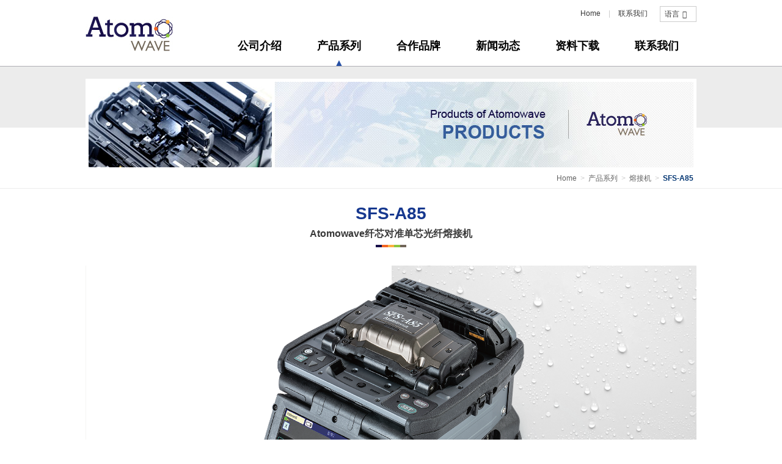

--- FILE ---
content_type: text/html; Charset=UTF-8
request_url: http://www.atomowave.cn/chn/product_view.asp?cate_idx=1&idx=18&page=1
body_size: 4360
content:
<!DOCTYPE html>
<html lang="zh"><!-- lang="zh" -->
<head>
<title>Atomo WAVE</title>
<meta http-equiv='Content-Type' content='text/html; charset=UTF-8'>
<meta http-equiv="X-UA-Compatible" content="IE=edge,chrome=1">
<meta name="viewport" content="width=1200">
<link href="./_inc/css/common.css" rel="stylesheet" type="text/css" />
<script src="./_inc/js/common.js"></script>
<script src="../common/jquery-1.11.1.min.js"></script>
</head>
<style>
#pd_titleWrap {	
	position: relative;
	width: 1000px;
	text-align: center;
	margin:0 auto;
	padding-bottom: 40px;
}

#pd_titleWrap > .pd_btitle {
	font-size: 28px;
	color: #16388f;
	font-weight: 700;	
	text-align: center;
	padding-top: 20px;
	margin-bottom: 30px;
}

#pd_titleWrap > .pd_btitle span {
	font-size: 16px;
	color: #393939;
	display: block;
	padding-bottom: 10px;
	background: url('images/sub_btitle_bg.jpg') no-repeat center bottom;
}

#pd_DescWrap {
	clear:both;
	width: 100%;
	background: #eff5fb;
	padding: 50px 0;
}

#pd_DescWrap02 {
	clear:both;
	width: 100%;
	background: url('images/sub_pd_des_bg02.jpg') no-repeat bottom center #eff5fb;
	padding: 50px 0;
}


#pd_DescWrap03 {
	clear:both;
	width: 100%;
	background: #E2ECF7;
	padding: 50px 0;
}


#pd_FeatureWrap {
	clear:both;
	width: 100%;
	background: url('images/sub_pd_feature_bg.png') no-repeat #e2ecf7;
	background-position: calc(50% + 280px) 50%;
	padding: 50px 0 100px;
}

#pd_FeatureWrap02 {
	clear:both;
	width: 100%;
	background: url('images/sub_pd_feature_bg02.jpg') no-repeat top center #e2ecf7;
	padding: 50px 0 50px;
}

#pd_DescWrap > table,#pd_DescWrap02 > table,#pd_DescWrap03 > table, #pd_FeatureWrap > table, #pd_FeatureWrap02 > table {
	width:980px;
	margin:0 auto;
}

#pd_DescWrap* > table, #pd_FeatureWrap* > table {
	width:980px;
	margin:0 auto;
}


#pd_DescWrap02 > table, #pd_FeatureWrap02 > table {
	width:980px;
	margin:0 auto;
	min-height: 150px;
}

.sub_stitle {
	font-weight:bold;
	color:#160d47;
	font-size:18px;	
	margin:0 0 10px;
}

#pd_etcWrap {
	position: relative;
	width: 1000px;
	text-align: center;
	margin:-50px auto 0;
}

#pd_etcWrap02 {
	position: relative;
	width: 1000px;
	text-align: center;
	margin: 50px auto 0;
}
</style>
<script>
$(document).ready(function(){
	$(".more_plus2 img").mouseenter(function(){       
		$(this).attr('src','../images/btn_plus2_on.gif');      
	});     
	$(".more_plus2 img").mouseleave(function(){       
		$(this).attr('src','../images/btn_plus2.gif');      
	}); 
});
</script>
<body>
<div id="wrap">
	<div id="header">
	<div class="headerWrap">
		<h1><a href="index.asp"><img src="../images/logo.jpg" alt="logo"></a></h1>
		<div class="menuWrap">
			<div class="lang">
				<div class="topMenu"><a href="index.asp">Home</a> <span>|</span> <a href="contact.asp">联系我们</a></div>
				<div class="selArea">
					<label for="lang">语言</label>
					<select id="lang" title="select">
						<option value=""></option>
						<option value="eng">英语</option>
						<option value="chn">中文</option>
					</select>
				</div>
			</div>			
			<!-- gnb -->
			<div id="navi_wrap">
				<div id="navi">			
					<ul>
						<li class="navi_sub"><a href="company.asp">公司介绍</a></li>
						<li class="navi_sub"><a href="product.asp">产品系列</a>
							<ul>
								<a href="product.asp?cate_idx=1"><li class="firstMenu">熔接机</li></a>
								<a href="product.asp?cate_idx=3"><li>测试仪表</li></a>
								<a href="product.asp?cate_idx=4"><li>线缆</li></a>
								<a href="product.asp?cate_idx=5"><li class="lastMenu">光无源模块</li></a>								
							</ul>
						</li>
						<li class="navi_sub"><a href="partner.asp">合作品牌</a>
							<ul>
								<a href="partner.asp?cate_idx=6"><li class="firstMenu"><span class="ft_eng">EXFO</span></li></a>
								<a href="partner.asp?cate_idx=7"><li><span class="ft_eng">Anritsu</span></li></a>
								<a href="partner.asp?cate_idx=8"><li><span class="ft_eng">PCTEL</span></li></a>
								<a href="partner.asp?cate_idx=9"><li class="lastMenu"><span class="ft_eng">Kaelus</span></li></a>								
							</ul>
						</li>
						<li class="navi_sub"><a href="news.asp">新闻动态</a></li>
						<li class="navi_sub"><a href="download.asp">资料下载</a></li>
						<li class="navi_sub"><a href="contact.asp">联系我们</a></li>
					</ul>
				</div>
			</div>
		</div>
	</div>
</div>
<script language="javascript">
	$( "#lang" ).change(function() {
		if($(this).val() == "eng") {
			window.open("http://www.atomowave.com",'_blank')
		} else {
			window.open("../"+$(this).val()+"/",'_self')
		}
	});
</script>
	<div id="subVisual">
		<div class="sub_bg_overlay">&nbsp;</div>
		<div class="subVisualWrap">	
			<div><img src="images/subvis_product.jpg"></div>
			<p><font class="ft_eng">Home</font>&nbsp;&nbsp;<span>&gt;</span>&nbsp;&nbsp;产品系列&nbsp;&nbsp;<span>&gt;</span>&nbsp;&nbsp;熔接机&nbsp;&nbsp;<span>&gt;</span>&nbsp;&nbsp;<span class="menu_name">SFS-A85</span></p>
		</div>
	</div>
 
	<div id="pd_titleWrap">
		<p class="pd_btitle  ft_eng">SFS-A85<span>Atomowave纤芯对准单芯光纤熔接机</span></p>
		<img src="/ufile/chn/product/sub main_SFS-A85_cn.png"><div style="position:absolute;bottom:-20px;left:400px;"><button id="btn_ct_download" class="button_blue ft_eng"><i class="ion-archive" style="font-size:20px;padding:0;margin:0;line-height:1;display: inline-block;vertical-align:middle;margin-right:5px;"></i>Catalogue Download</button></div>
	</div>

	<div id="pd_DescWrap" >
	
		<table cellpadding=0 cellspacing=0 border=0>
			<tr>
				<td style="width:620px;padding-right:30px;" valign="top">
				<p class="sub_stitle"><i class="ion-record cl_orange" style="font-size:10px;"></i><i class="ion-record cl_gray" style="font-size:10px;margin-left:3px;margin-right:5px;"></i>功能</p>
				<div><p>新款A85单芯光纤熔接机在A85基础上，搭载了两项创新技术：智能刀片管理技术和智能熔接控制技术。它们的结合将可以提供稳定的低损耗熔接。即便在熔接时发生了偶然的光纤不良切割情况，A85也能够实时地优化放电参数，最大程度地降低熔接损耗，从而将再次熔接和返工的几率降到最低。</p>
</div>
				</td>
				<td style="width:360px"><img src="/ufile/chn/product/SFS-A85_sub_01.png"></td>
			</tr>
		</table>
	
	</div>

	<div id="pd_DescWrap" >
	
		<table cellpadding=0 cellspacing=0 border=0>
			<tr>
				<td style="width:360px"><img src="/ufile/chn/product/481f47d6c06a525409af558158c486a8_1-340_1.png"></td>
				<td style="width:620px;padding-left:30px;" valign="top">
				<p class="sub_stitle"><i class="ion-record cl_orange" style="font-size:10px;"></i><i class="ion-record cl_gray" style="font-size:10px;margin-left:3px;margin-right:5px;"></i>特点</p>
				<div><p>可兼容松套管光纤</p>

<p>拨动白色塑料，可开启兼容松套管光纤的功能</p>

<p>熔接松套管光纤时，无需像大部分熔接机那样更换光纤夹具</p>

<p>具有醒目的功能开启状态提示</p>
</div>
				</td>
			</tr>
		</table>
	
	</div>

	<div id="pd_FeatureWrap02" >
	
		<table cellpadding=0 cellspacing=0 border=0>
			<tr>
				<td style="width:620px;padding-right:30px;" valign="top">
				<p class="sub_stitle"><i class="ion-record cl_orange" style="font-size:10px;"></i><i class="ion-record cl_gray" style="font-size:10px;margin-left:3px;margin-right:5px;"></i>智能熔接控制技术</p>
				<div><p>通过控制切割状态实现智能熔接</p>

<p>通过控制光纤的亮度实现智能熔接</p>

<p>自动光纤识别不同种类的光纤</p>
</div>
				</td>
				<td style="width:360px"><img src="/ufile/chn/product/6BBBAE59-4549-4f8e-8C1F-BA1E63243391.png"></td>
			</tr>
		</table>
	
	</div>

	<div id="pd_DescWrap" >
	
		<table cellpadding=0 cellspacing=0 border=0>
			<tr>
				<td style="width:360px"><img src="/ufile/chn/product/2.png"></td>
				<td style="width:620px;padding-left:30px;" valign="top">
				<p class="sub_stitle"><i class="ion-record cl_orange" style="font-size:10px;"></i><i class="ion-record cl_gray" style="font-size:10px;margin-left:3px;margin-right:5px;"></i>极其便捷的套管对准</p>
				<div><p>两夹具边缘距离60mm，热缩套管对准熔接点十分便捷</p>

<p>对整体的熔接加热速度有明显提升</p>

<p>操作更简单，便于新手使用</p>
</div>
				</td>
			</tr>
		</table>
	
	</div>

	<div id="pd_DescWrap" >
	
		<table cellpadding=0 cellspacing=0 border=0>
			<tr>
				<td style="width:620px;padding-right:30px;" valign="top">
				<p class="sub_stitle"><i class="ion-record cl_orange" style="font-size:10px;"></i><i class="ion-record cl_gray" style="font-size:10px;margin-left:3px;margin-right:5px;"></i>智能刀片管理技术</p>
				<div><p>可实时监控刀片状态</p>

<p>可自动旋转刀片磨损的面</p>

<p>可在管理界面直接控制旋转刀面</p>

<p>可在管理界面查看刀片高度</p>
</div>
				</td>
				<td style="width:360px"><img src="/ufile/chn/product/16B9BCA9-6E7E-42f6-AEC8-E7AD6C67F0F7-176.png"></td>
			</tr>
		</table>
	
	</div>
<div id="pd_etcWrap"><img src="/ufile/chn/product/sub_SFS-A85-cn_4.png"></div>

	<div style="width:100%;text-align:center;margin:40px 0;"><button id="btn_list" class="button_blue ft_eng"><i class="ion-navicon" style="font-size:18px;padding:0;margin:0;line-height:1;display: inline-block;vertical-align:middle;margin-right:35px;"></i>List&nbsp;&nbsp;&nbsp;&nbsp;&nbsp;&nbsp;&nbsp;&nbsp;&nbsp;</button></div>
	<div id="FooterWrap">
	<p>Copyright &copy; 2016 Atomowave Co.,Ltd. All Rights Reserved.</p>
</div>
<script language="javascript">
$( document ).ready(function() {
	if($("#navi_wrap").length > 0 && sub_actMenu != "" ) {
		$( "#navi_wrap .navi_sub:eq("+sub_actMenu+")").addClass("menu_on");
	}
});
</script>
</div>
<script language="javascript">
var sub_actMenu = 1;

$(document).ready(function () {

	$('#btn_ct_download').on("click", function () {
		var downloadLink = './_inc/_fndown.asp?dt=product&fn=sub_SFS-A85-cn_2.png';
		location.href = downloadLink;
	});

	$('#btn_list').on("click", function () {
		location.href = "product.asp?cate_idx=1&page=1"
	});
});
</script>
</body>
</html>


--- FILE ---
content_type: text/css
request_url: http://www.atomowave.cn/chn/_inc/css/common.css
body_size: 2874
content:
@import url('http://code.ionicframework.com/ionicons/2.0.1/css/ionicons.min.css'); /*IonIcons*/

/*
font-family:'MS PGothic', Osaka, Tahoma, 굴림, SimSun, Arial, Open Sans; 
              일본어     일본어    한글        중국어        영어 
http://wit.nts-corp.com/2014/11/17/2526
*/
html, body { width:100%; height:100%; margin:0px; padding:0px; word-break:normal; }
div, ul, ol, li, dl, dt, dd, form, fieldset, input, button, p, h1, h2, h3, h4, h5, h6, blockquote, iframe, th, tr, td, label, select, label { margin:0px; padding:0px; color:#646464; font-family:'SimSun',Arial; } 
li,p, strong, em {word-break:normal;}
div, p { line-height: 1.5; }
table, img { border:0;}
li { list-style:none; }
a { text-decoration: none; color: inherit; border:0;outline:0;}
* {
	-webkit-box-sizing: border-box; /* Safari/Chrome, other WebKit */
	-moz-box-sizing: border-box; /* Firefox, other Gecko */
	box-sizing: border-box; /* Opera/IE 8+ */
}

#wrap { width: 100%; min-width: 1000px; margin: 0 auto;}

/* header */
#header {
	position: relative;
	width: 100%;
	border-bottom: 1px solid #B0AFB5;
}
.headerWrap {
	margin: 0 auto;
	width: 1000px;
	min-height: 108px;
}
.headerWrap h1 {
	float: left;
	width: 143px;
	margin-top: 27px;
}
.headerWrap h1 a {display: block;}

.menuWrap { float:right; }


/* gnb */
#navi_wrap { 
	clear:both;
	display: block;
	z-index:99;
}

#navi_wrap ul li { 	
	position: relative;
	float: left;
	width: 130px;
	font-size: 18px;
	text-align: center;
	color:#000000;
	/*font-family: 'Open Sans';*/
}

#navi_wrap ul li > a {
	display: block;
	font-weight: 700;
	color: #000;
	/*letter-spacing: -1px;*/
}

#navi { height: 43px;}
#navi li ul { /* second-level lists */
	display: none;
	position: absolute;
	left: 0;
	background: #fff;
	margin-left: 15px;
	z-index: 9999;

	opacity: 1;
	/* IE 8 */
	-ms-filter: "progid:DXImageTransform.Microsoft.Alpha(Opacity=100)";

	/* IE 5-7 */
	filter: alpha(opacity=100);

	/* Netscape */
	-moz-opacity: 1;

	/* Safari 1.x */
	-khtml-opacity: 1;

	/* Good browsers */
	opacity: 1;
}

#navi li ul li { 
	float:none;
	padding-left: 10px; 
	line-height: 35px;
	height: 35px;
	font-weight: bold;
	font-size: 12px;
	text-align: left;
	width: 100px;
	border-left: 1px solid #B0AFB5;
	border-right: 1px solid #B0AFB5;
	margin-top:-2px;
}

#navi li ul li.firstMenu {
	margin-top: 1px;
}

#navi li ul li.lastMenu {
	border-bottom: 1px solid #B0AFB5;
}

#navi .menu_on:after {
	content:'\25B2';
	font-family: 'SimSun';
	color: #2751A6;	
	font-size: 16px;
	display:block;
	line-height: 10px;
	height: 9px;
	margin-top:2px;
	padding-top: 7px;
	text-align: inherit;
}

#navi .partners.menu_on:after {
	content:'\25B2';
	font-family: 'SimSun';
	color: #2751A6;	
	font-size: 16px;
	display:block;
	line-height: 10px;
	height: 9px;
	margin-top:2px;
	padding-top: 7px;
	text-align: inherit;
}

#navi li > ul:before {
	content:'\25B2';
	font-family: 'SimSun';
	color: #2751A6;
	font-size: 16px;
	display:block;
	line-height: 10px;
	height: 9px;
	margin-top:2px;
	padding-top: 7px;
	text-align: inherit;
}

#navi li > ul { /* to override top and left in browsers other than IE, which will position to the top right of the containing li, rather than bottom left */
	top: auto;
	left: auto;	
}
#navi li:hover ul, li.over ul { /* lists nested under hovered list items */
	display: block;
}
#navi li ul li:hover {
	color: #ffffff;
	background-color: #2751A6;
}


/* lang */
div.lang {
	float: right;
	margin-top: 10px;
	margin-bottom: 26px;
}
div.topMenu {
	position: relative;
	color: #393939;
	float: left;
	height: 24px;
	line-height: 24px;
	margin-right: 20px;
	font-size:12px;
	font-family: 'Arial';
}

div.topMenu span {
	color: #CBCBCB;
	display: inline-block;
	margin: 0 10px;
}

div.selArea {
	position: relative;
	float: left;
	width: 60px;
	border: 1px solid #CDCDCD;
}

div.selArea label {
	position: absolute;
	font-size: 12px;
	color: #393939;
	line-height: 24px;
	left: 7px;
}

div.selArea label:after {
   margin-left: 5px;
   content:'\f38c';
   font-family: 'ionicons'
}

div.selArea select#lang {
	position: relative;
	width: 62px;
	padding: 0px;
	margin-left: -2px;
	opacity: 0;
	font-size: 11px;
	filter: alpha(opacity=0);
}


#FooterWrap {
	clear: both;
}

#FooterWrap p {
	font-family: 'Arial';
	display:block;
	width: 1000px;
	margin: 0 auto;
	color: #1d2b38;
	font-size:12px;
	height: 80px;
	line-height: 80px;
	text-align:center;
	border-top: 1px solid #bdcfe2;
}


/* sub content */
#subVisual {
	position: relative;
	width: 100%;
	height: 200px;
	border-bottom: 1px solid #ececec;
}

.sub_bg_overlay {
	position: absolute;
	top: 0;
	left: 0;
	z-index: -1;
	background-color: #ececec;
	width: 100%;
	height: 100px;
}

.subVisualWrap {
	position: relative;
	z-index: 10;
	width: 1000px;
	margin: 0 auto;
}

.subVisualWrap > div > img {
	border: 5px solid #ffffff;
	margin-top: 20px;
}

.subVisualWrap > p {
	position: relative;
	text-align: right;
	font-size: 12px;
	padding-right: 5px;
	line-height:1;
	font-family: 'Arial';
}

.subVisualWrap > p span {
	color: #CBCBCB;
}

.subVisualWrap > p span.menu_name {
	color: #003471;
	font-weight: 700;
}

#subContent {
	width: 1000px;	
	margin:0 auto;
	min-height: 600px;
}

.sub_btitle {
	font-size: 28px;
	color: #000000;
	font-weight: 700;
	padding-bottom: 10px;
	background: url('/chn/images/sub_btitle_bg.jpg') no-repeat center bottom;
	margin-bottom: 40px;
	text-align: center;
}

.sub_tab {
	margin: 30px 0;
}

.sub_tab > ul > li {
	width: 25%;
	float: left;
	text-align: center;
	background-color: #f6f6f6;
	height: 40px;
	line-height: 40px;
	font-size: 14px;
	font-weight: 700;
	border-top:1px solid #b2b2b2;
	border-bottom:1px solid #3a4660;
	border-right:1px solid #b2b2b2;
}

.sub_tab > ul > li.first_tab {
	border-left:1px solid #b2b2b2;
}

.sub_tab > ul > li:hover, .sub_tab > ul > li.sel_tab {
	display: block;
	color: #000000;
	font-weight: 700;
	border-top:1px solid #3a4660;
	border-bottom:0px;
	border-right:1px solid #3a4660;
	border-left:1px solid #3a4660;
	cursor: pointer;
	background: url('/images/sub_tab_bg.jpg') no-repeat center bottom;
}

.sub_tab > ul > li.sel_tab > span {
	display: inline-block;
	border-bottom: 3px solid #4a55ab;
}

.sub_tab > ul > li > a {
	display:inline-block;
	width:100%;
}

.ft_xs { font-size: 11px; }
.ft_sm { font-size: 12px; }
.ft_nr { font-size: 14px; }

.ft_eng { font-family: 'Arial'; }
.ft_chn { font-family: 'SimSun'; }
.cl_indigo { color: #314376; }
.cl_green { color: #8cc63f; }
.cl_orange { color: #f26522; }
.cl_gray { color: #72758a; }

button {
	font-size: 14px;
	padding: 6px 15px;
}
button:hover {
	cursor: pointer;
}

.button_blue {	
	border:0;
	background:#2751a6;
	border:1px solid #2751a6;
	color:#fff;
}

.button_blue:hover {	
	border:1px solid #2751a6;
	background:#fff;
	color:#2751a6;
}


/* BBS Pagging */
.paggingWrap {
	text-align:center;
	width:100%;
	font-size: 14px;
	margin-top: 20px;
}

.button_page {
	width: 35px;
	height: 35px;
	line-height: 32px;
	display:inline-block;
	border-top:1px solid #cccccc;
	border-bottom:1px solid #cccccc;
	border-left:1px solid #cccccc;
	color:#606976;
	background:#fff;
}

.button_page_rt {
	border:1px solid #cccccc;
}

.button_page:hover, .button_page_on {
	width: 35px;
	height: 35px;
	line-height: 32px;
	display:inline-block;
	border-top:1px solid #cccccc;
	border-bottom:1px solid #cccccc;
	border-left:1px solid #cccccc;
	color:#fff;
	font-weight: 700;
	background:#606976;
}


--- FILE ---
content_type: application/x-javascript
request_url: http://www.atomowave.cn/chn/_inc/js/common.js
body_size: 1094
content:
function checkEssentialInput(formName, items) {
    var form = document.forms[formName];
    var eleName = null;

    for(var i=0; i<items.length; i++)
    {
        if(form[items[i]].value == "" )
        {
            eleName = form[items[i]].alt;
            alert('请输入 '+eleName);
			if (eleName != "내용"){
				form[items[i]].focus();
			}
            return false;
        }
    }
    return true;
}

function checkNumber(val) {
	var str_number = "0123456789";
	for(var i=0;i < val.value.length;i++) {
		if(str_number.indexOf(val.value.substring(i,i+1)) < 0) {
			alert("请重试");
			val.value = parseInt(val) || 0;
			val.focus();
			return;
		}
	}
	return true;
}

function checkNumber2(val) {
	var str_number = "0123456789-";
	for(var i=0;i < val.value.length;i++) {
		if(str_number.indexOf(val.value.substring(i,i+1)) < 0) {
			alert("请重试");
			//val.value = "";
			val.value = val.value.substring(0,val.value.length-1);
			val.focus();
			return;
		}
	}
	return true;
}

function checkNumEng(val){
	var str_number = "abcdefghijklmnopqrstuvwxyzABCDEFGHIJKLMNOPQRSTUVWXYZ1234567890";
	for(var i=0;i < val.value.length;i++) {
		if(str_number.indexOf(val.value.substring(i,i+1)) < 0) {
			alert(val.alt + "请重试");
			val.value = "";
			val.focus();
			return false;
		}
	}
	return true;
}


function checkSpace(){
	if( event.keyCode == 32 ) {
		alert("띄어쓰기 금지");
		event.returnValue = false;
	}
}


function checkImage(val) {
	var allow_ext = new Array(".jpg",".gif",".png");

	val = val.toLowerCase();

	check_val_ext = val.substr(val.length-4, val.length);

	isPic = false;

	for( i in allow_ext){ 
		if(check_val_ext == allow_ext[i]){ 
			isPic = true;
		}
	}

	return isPic;
}

function isValidEmail(email_str) {

	var re = new RegExp("(^[_0-9a-zA-Z-]+(\.[_0-9a-zA-Z-]+)*@[0-9a-zA-Z-]+(\.[0-9a-zA-Z-]+)*$)", "g");
	
	var r = email_str.match(re);

	if(r != null) { 
		return true;	//유효한 이메일 주소인 경우			
	} else { 
		return false;	//유효한 이메일 주소인 경우			
	}
}